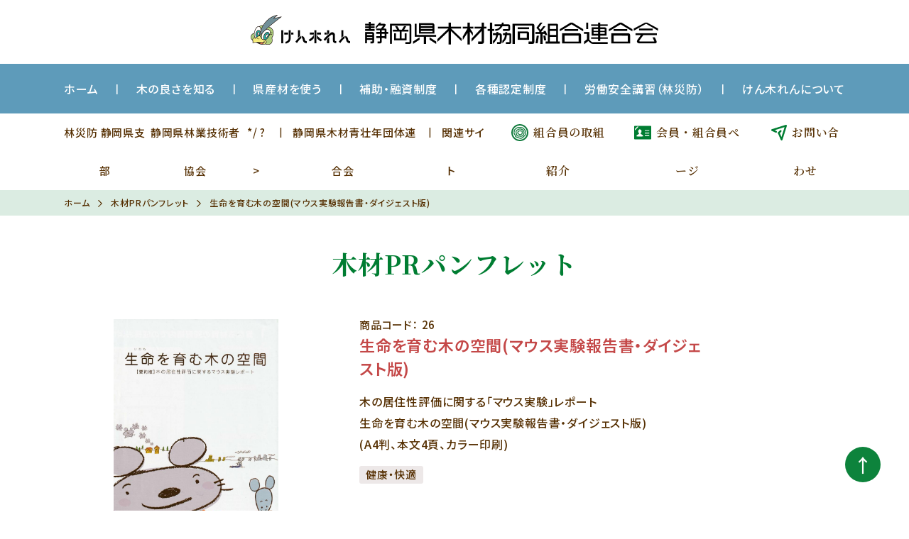

--- FILE ---
content_type: text/html; charset=UTF-8
request_url: https://www.s-mokuren.com/document/products/detail.php?product_id=29
body_size: 5818
content:
<!DOCTYPE html>
<html lang="ja">
<head>
<!-- Google tag (gtag.js) -->
<script async src="https://www.googletagmanager.com/gtag/js?id=G-F16XTGZSDP"></script>
<script>
  window.dataLayer = window.dataLayer || [];
  function gtag(){dataLayer.push(arguments);}
  gtag('js', new Date());
  gtag('config', 'G-F16XTGZSDP');
</script>
<meta charset="UTF-8">
<meta name="keywords" content="木材,静岡,協同組合,木,静岡県,けんもくれん">
<meta name="viewport" content="width=device-width">
<meta name="format-detection" content="telephone=no">
<meta http-equiv="X-UA-Compatible" content="IE=edge">
<meta property="og:title" content="生命を育む木の空間(マウス実験報告書・ダイジェスト版) | 静岡けん木れん">
<meta property="og:type" content="article">
<meta property="og:description" content="「静岡けん木れん」へのご相談・お問い合わせは、こちらのフォームより承っております。">
<meta property="og:site_name" content="静岡けん木れん【静岡県木材協同組合連合会】">
<title>生命を育む木の空間(マウス実験報告書・ダイジェスト版) | 静岡けん木れん【静岡県木材協同組合連合会】</title>
<link rel="icon" href="/include/images/favicon.ico">
<link rel="stylesheet" href="/document/user_data/packages/smokuren/css/ec.pc.css" media="print, screen and (min-width: 641px)">
<link rel="stylesheet" href="/document/user_data/packages/smokuren/css/ec.sp.css" media="screen and (max-width: 640px)">
<link rel="alternate" type="application/rss+xml" title="RSS" href="https://www.s-mokuren.com/document/rss/">
<script src="https://code.jquery.com/jquery-3.3.1.min.js"></script>
<script src="/include/js/jquery.early.js"></script>
</head>
<body class="LC_Page_Products_Detail">
<div id="load"></div>
<div id="wrapper">

<div id="header">
	<h1>
		<a href="/">
			<span class="en"><img alt="静岡けん木れん" src="/include/images/dammy.png" class="lazyload" data-src="/include/images/h_logo.png"></span>
			<span class="ja"><img alt="静岡県木材協同組合連合会" src="/include/images/dammy.png" class="lazyload" data-src="/include/images/h_name.png"></span>
		</a>
	</h1>
	<div id="swicth" class="sp"><span></span><span></span><span></span><i>MENU</i></div>
</div>
<!--/header-->

<div id="navi">
	<div class="container">
		<div class="dl">
			<div class="parent"><a href="/">ホーム</a></div>
		</div>
		<div class="dl">
			<div class="parent">木の良さを知る</div>
			<ul>
				<li><a href="/document/">木材PRパンフレット</a></li>
				<li><a href="/facilities/">やすらぎの木の施設</a></li>
				<li><a href="/goods/">木製PR小物</a></li>
				<li><a href="/prvideo/">木材PR動画</a></li>
				<li><a href="/faq/">木材活用に関する資料</a></li>
			</ul>
		</div>
		<div class="dl">
			<div class="parent">県産材を使う</div>
			<ul>
				<li><a href="/network/">木材供給窓口（地域製材ネットワーク）</a></li>
				<li><a href="/jas/">JAS制度</a></li>
				<li><a href="/swood/">しずおか優良木材～品質確かな県産材～</a></li>
				<li><a href="/facilities/">やすらぎの木の施設</a></li>
				<li><a href="/certify/">静岡県産材証明制度</a></li>
				<li><a href="/lawful/">合法木材供給事業者認定制度</a></li>
			</ul>
		</div>
		<div class="dl">
			<div class="parent"><a href="/loansystem/">補助・融資制度</a></div>
			<ul>
				<li><a href="/loansystem/#loan01">補助事業</a></li>
				<li><a href="/loansystem/#loan02">融資制度</a></li>
			</ul>
		</div>
		<div class="dl">
			<div class="parent"><a href="/system/">各種認定制度</a></div>
			<ul>
				<li><a href="/system/">各種認定制度について</a></li>
				<li><a href="/application/">静岡県木材業者登録制度</a></li>
				<li><a href="/certify/">静岡県産材証明制度</a></li>
				<li><a href="/lawful/">合法木材供給事業者認定制度</a></li>
				<li><a href="/biomass/">木質バイオマス証明事業者認定制度</a></li>
				<li><a href="/tip/">間伐材チップの確認に係る事業者認定制度</a></li>
				<li><a href="/packaging/">輸出こん包材</a></li>
			</ul>
		</div>
		<div class="dl">
			<div class="parent"><a href="/seminar/">労働安全講習（林災防）</a></div>
		</div>
		<div class="dl">
			<div class="parent">けん木れんについて</div>
			<ul>
				<li><a href="/products/">行動指針、事業展開</a></li>
				<li><a href="/staff/">会員名簿</a></li>
				<li><a href="/include/pdf/teikan.pdf" target="_blank">定款</a></li>
				<li><a href="/archives/">創立70周年記念<br>けん木れんアーカイブス</a></li>
				<li><a href="/about/">当サイトについて</a></li>
				<li><a href="/about/#privacy">プライバシーポリシー</a></li>
				<li><a href="/about/#law">特定商取引法について</a></li>
			</ul>
		</div>
	</div>
</div>
<!--/navi-->

<div id="gnavi">
	<div class="container">
		<ul>
			<li><a href="/rinsaibo/">林災防 静岡県支部</a></li>
<?php /*
			<li><a href="/ringikyo/">静岡県林業技術者協会</a></li>
*/ ?>
			<li><a href="/seisounen/">静岡県木材青壮年団体連合会</a></li>
			<li><a href="/links/">関連サイト</a></li>
		</ul>
		<div class="row">
			<div class="interview"><a href="/interview/"><i><img alt="" src="/include/images/dammy.png" class="lazyload" data-src="/include/images/h_gnavi03.svg"></i>組合員の取組紹介</a></div>
			<div class="member"><a href="/member/"><i><img alt="" src="/include/images/dammy.png" class="lazyload" data-src="/include/images/h_gnavi01.svg"></i>会員・組合員ページ</a></div>
			<div class="contact"><a href="/contact/"><i><img alt="" src="/include/images/dammy.png" class="lazyload" data-src="/include/images/h_gnavi02.svg"></i>お問い合わせ</a></div>
		</div>
	</div>
</div>
<!--/gnavi-->



<div id="bread">
	<div class="container">
		<ol itemscope itemtype="https://schema.org/BreadcrumbList">
			<li itemprop="itemListElement" itemscope itemtype="https://schema.org/ListItem"><a href="/" itemprop="item"><span itemprop="name">ホーム</span></a><meta itemprop="position" content="1"></li>
			<li itemprop="itemListElement" itemscope itemtype="https://schema.org/ListItem"><a href="/document/" itemprop="item"><span itemprop="name">木材PRパンフレット</span></a><meta itemprop="position" content="2"></li>
			<li itemprop="itemListElement" itemscope itemtype="https://schema.org/ListItem"><span itemprop="name">生命を育む木の空間(マウス実験報告書・ダイジェスト版)</span><meta itemprop="position" content="2"></li>
		</ol>
	</div>
</div>
<!--/bread-->

<h2 class="h2">木材PRパンフレット</h2>
<div id="main" class="container">



<form name="form1" id="form1" method="post" action="?">
<input type="hidden" name="transactionid" value="db3327d3a9bc72000c68b41c26bc8cac161ac6c3">
<div id="detailarea" class="clearfix">
<div id="detailphotobloc">
	<div class="photo"><a href="/document/upload/save_image/生命を育む木の空間-1.jpg" class="expansion" target="_blank"><img src="/document/upload/save_image/生命を育む木の空間-1.jpg" alt="生命を育む木の空間(マウス実験報告書・ダイジェスト版)" class="picture"></a></div>
	<div class="sample_pdf"><a href="https://www.s-mokuren.com/document/user_data/sample/24seimei.pdf?transactionid=be6ab185cd593269e90dfbbfd73c816a1e2175d6" target="_blank">サンプルを見る</a></div>
</div>
<!--/detailphotobloc-->

<div id="detailrightbloc">

<div class="product_code">
商品コード：
<span id="product_code_default">
26
</span><span id="product_code_dynamic"></span>
</div>

<h3>生命を育む木の空間(マウス実験報告書・ダイジェスト版)</h3>
<div class="main_list_comment">木の居住性評価に関する「マウス実験」レポート<br />
生命を育む木の空間(マウス実験報告書・ダイジェスト版)<br />
(A4判、本文4頁、カラー印刷)</div>
<div class="relative_cat">
<ul>
<li><a href="/document/products/list.php?category_id=1">健康・快適</a></li>
</ul>
</div>


</div>
<!--/detailrightbloc-->

</div>
<!--/detailarea-->

<div class="sub_area">
<h4 class="h3">冊子の概要</h4>
<div class="sub_comment">シリーズ「木と豊かな暮らしを考える」PRパンフレット第24弾は「居住性篇」です。<br />
静岡大学農学部に研究を委託し、「木の優良性」を2年掛かり で実証した「マウス実験」。<br />
関連業界のご要望にお応えし、「実験報告書*」をわかりやすく 整理した「ダイジェスト版」を作成しました。<br />
成長試験・繁殖試験・嗜好性試験における、マウスの成長の 変化は・・・?　彼らが取った意外な行動とは・・・?</div>
</div>
<div class="sub_area">
<h4 class="h3">成長&amp;繁殖試験</h4>
<div class="sub_comment">木と金属とコンクリート、3種類の飼育箱。<br />
マウスの成長にはどんな材質が適しているのか?<br />
生存率、体重増加率、開眼日、臓器重量の驚くべき格差とは・・・。</div>
</div>
<div class="sub_area">
<h4 class="h3">嗜好性試験</h4>
<div class="sub_comment">スギ、ヒノキ、合板、コンクリート、クッションフロアー、アルミニウムなど、コンクリート飼育箱に異なる材質の床材を施し、マウスたちの嗜好性を検証。<br />
さて、マウスのお好みは・・・?<br />
*データ:マウス実験報告書「生命(いのち)を育む～マウスの飼育成績および嗜好性による<br />
　　　　　　各種材質の居住性の生物学的評価」1988静岡県木材協同組合連合会</div>
</div>

<div class="main_comment">
<dl>
	<dt>斡旋価格</dt>
	<dd>1部　県木連会員55円(税込)　右記以外一般110円(税込)<br>※最低購入部数は、100部からになります。</dd>
</dl>
<dl>
	<dt>お問い合わせ</dt>
	<dd>〒420-8601　静岡市葵区追手町9番6号 静岡県庁西館9階<br>静岡県木材協同組合連合会・広報スタッフ<br>Tel:054-252-3168 Fax:054-251-3483</dd>
</dl>
</div>
<!--/main_comment-->

<input type="hidden" name="mode" value="cart">
<input type="hidden" name="product_id" value="29">
<input type="hidden" name="product_class_id" value="114" id="product_class_id">
<input type="hidden" name="favorite_product_id" value="">


<!--▼買い物カゴ-->
<div class="cart_area">
<div class="cartin">

<dl class="sale_price">
<dt>価格：</dt>
<dd><span class="price">
<span id="price02_default">55～110</span><span id="price02_dynamic"></span>
</span>円（税込）</dd>
</dl>
<dl class="classcategory">
<dt>購入者：</dt>
<dd>
<select name="classcategory_id1" style="">
<option value="__unselected">選択してください</option>
<option value="8">県木連会員・組合員</option>
<option value="7">上記以外一般</option>

</select>
</dd>
</dl>
<!--▲規格1-->

<!--★数量★-->
<dl class="quantity">
	<dt>数量：</dt>
	<dd>
		<input type="tel" name="quantity" value="1" style="">
	</dd>
</dl>

</div>
<!--/cartin-->

<div class="cartin_btn">
	<div id="cartbtn_default"><a href="javascript:void(document.form1.submit())">カゴに入れる</a></div>
</div>
<div class="attention" id="cartbtn_dynamic"></div>
</div>
<!--▲買い物カゴ-->

</form>



<script>
function fnSetClassCategories(form, classcat_id2_selected) {
	var $form = $(form);
	var product_id = $form.find('input[name=product_id]').val();
	var $sele1 = $form.find('select[name=classcategory_id1]');
	var $sele2 = $form.find('select[name=classcategory_id2]');
	eccube.setClassCategories($form, product_id, $sele1, $sele2, classcat_id2_selected);
}
</script>


</div>
<!--/main-->

<div id="banner">
	<ul class="container">
		<li><a href="/document/"><img alt="木材PRパンフレット" src="/include/images/dammy.png" class="lazyload" data-src="/include/images/f_banner01.png"></a></li>
		<li><a href="/facilities/"><img alt="やすらぎの木の施設(事例集)" src="/include/images/dammy.png" class="lazyload" data-src="/include/images/f_banner02.png"></a></li>
		<li><a href="/network/"><img alt="地域製材ネットワーク(木材供給窓口)" src="/include/images/dammy.png" class="lazyload" data-src="/include/images/f_banner03.png"></a></li>
	</ul>
</div>
<!--/banner-->

<div id="sitemap">
	<div class="container">
		<div class="flex">
			<div class="section w235">
				<h2>木の良さを知る</h2>
				<ul>
					<li><a href="/document/">木材PRパンフレット</a></li>
					<li><a href="/facilities/">やすらぎの木の施設</a></li>
					<li><a href="/goods/">木製PR小物</a></li>
					<li><a href="/prvideo/">木材PR動画</a></li>
					<li><a href="/faq/">木材活用に関する資料</a></li>
				</ul>
				<h2>県産材を使う</h2>
				<ul>
					<li><a href="/network/">木材供給窓口（地域製材ネットワーク）</a></li>
					<li><a href="/jas/">JAS制度</a></li>
					<li><a href="/swood/">しずおか優良木材～品質確かな県産材～</a></li>
					<li><a href="/facilities/">やすらぎの木の施設</a></li>
					<li><a href="/certify/">静岡県産材証明制度</a></li>
					<li><a href="/lawful/">合法木材供給事業者認定制度</a></li>
				</ul>
				<h2>補助・融資制度</h2>
				<ul>
					<li><a href="/loansystem/#loan01">補助事業</a></li>
					<li><a href="/loansystem/#loan02">融資制度</a></li>
				</ul>
			</div>
			<div class="section w295">
				<h2>各種認定制度</h2>
				<ul>
					<li><a href="/system/">各種認定制度について</a></li>
					<li><a href="/application/">静岡県木材業者登録制度</a></li>
					<li><a href="/certify/">静岡県産材証明制度</a></li>
					<li><a href="/lawful/">合法木材供給事業者認定制度</a></li>
					<li><a href="/biomass/">木質バイオマス証明事業者認定制度</a></li>
					<li><a href="/tip/">間伐材チップの確認に係る事業者認定制度</a></li>
					<li><a href="/packaging/">輸出こん包材</a></li>
				</ul>
				<h2>けん木れんについて</h2>
				<ul>
					<li><a href="/products/">行動指針、事業展開</a></li>
					<li><a href="/staff/">会員名簿</a></li>
					<li><a href="/include/pdf/teikan.pdf" target="_blank">定款</a></li>
					<li><a href="/archives/">創立70周年記念けん木れんアーカイブス</a></li>
					<li><a href="/about/">当サイトについて</a></li>
					<li><a href="/about/#privacy">プライバシーポリシー</a></li>
					<li><a href="/about/#law">特定商取引法について</a></li>
				</ul>
				<h2>林災防 静岡県支部</h2>
				<ul>
					<li><a href="/rinsaibo/">団体概要、活動</a></li>
					<li><a href="/seminar/">労働安全講習</a></li>
				</ul>
			</div>
			<div class="section w335">
				<h2>関連サイト</h2>
				<ul>
					<li><a href="/links/#links01">木材関連団体</a></li>
					<li><a href="/links/#links02">林災防関連団体</a></li>
					<li><a href="/links/#links03">官公庁 </a></li>
					<li><a href="/links/#links04">木材情報</a></li>
					<li><a href="/links/#links05">住宅情報</a></li>
					<li><a href="/links/#links06">中小企業関連情報</a></li>
				</ul>
				<h2>静岡県木材青壮年団体連合会</h2>
				<ul>
					<li><a href="/seisounen/">団体概要、活動</a></li>
					<li><a href="/seisounen/application/">木工工作コンクール案内、応募フォーム</a></li>
				</ul>
				<div class="topics"><a href="/topics/"><i><img alt="" src="/include/images/dammy.png" class="lazyload" data-src="/include/images/f_topics01.svg"></i>お知らせ一覧</a></div>
				<div class="topics interview"><a href="/interview/"><i><img alt="" src="/include/images/dammy.png" class="lazyload" data-src="/include/images/h_gnavi03.svg"></i>組合員の取組紹介</a></div>
				<div class="topics"><a href="/member/"><i><img alt="" src="/include/images/dammy.png" class="lazyload" data-src="/include/images/f_topics02.svg"></i>会員・組合員ページ</a></div>
				<div class="topics sp"><a href="/contact/"><i><img alt="" src="/include/images/dammy.png" class="lazyload" data-src="/include/images/h_gnavi02.svg"></i>お問い合わせフォーム</a></div>
			</div>
		</div>
	</div>
</div>
<!--/sitemap-->

</div>
<!--/wrapper-->

<div id="pagetop">↑</div>

<div id="footer">
	<div class="flex">
		<div class="name">静岡県木材協同組合連合会</div>
		<div class="address">〒420-8601　静岡市葵区追手町9-6 県庁西館9階</div>
		<div class="phone"><a href="tel:054-252-3168" class="tel">TEL:054-252-3168</a>　FAX:054-251-3483</div>
	</div>
	<address>Copyright &copy; 静岡県木材協同組合連合会 All Rights Reserved.</address>
</div>
<!--/footer-->

<script src="/include/js/jquery.common.js"></script>
<link rel="preconnect" href="https://fonts.googleapis.com">
<link rel="preconnect" href="https://fonts.gstatic.com" crossorigin>
<link rel="stylesheet" href="https://fonts.googleapis.com/css2?family=Noto+Sans+JP:wght@400;500;600;700&family=Noto+Serif+JP:wght@600;700&display=swap">
<?php echo $js; ?>

</body>
</html>
<link rel="preconnect" href="https://fonts.googleapis.com">
<link rel="preconnect" href="https://fonts.gstatic.com" crossorigin>
<link rel="stylesheet" href="https://fonts.googleapis.com/css2?family=Noto+Sans+JP:wght@400;500;600&family=Noto+Serif+JP:wght@600;700&display=swap">
<script src="/include/js/jquery.common.js"></script>
<script src="/document/js/eccube.js"></script>
<script>
eccube.classCategories = {"__unselected":{"__unselected":{"name":"\u9078\u629e\u3057\u3066\u304f\u3060\u3055\u3044","product_class_id":"114","product_type":"1"}},"8":{"#":{"classcategory_id2":"","name":"\u9078\u629e\u3057\u3066\u304f\u3060\u3055\u3044"},"#0":{"classcategory_id2":"0","name":"","stock_find":true,"price01":"","price02":"55","point":"0","product_code":"26","product_class_id":"114","product_type":"1"}},"7":{"#":{"classcategory_id2":"","name":"\u9078\u629e\u3057\u3066\u304f\u3060\u3055\u3044"},"#0":{"classcategory_id2":"0","name":"","stock_find":true,"price01":"","price02":"110","point":"0","product_code":"26","product_class_id":"115","product_type":"1"}}};function lnOnLoad()
        {fnSetClassCategories(document.form1, ""); }
$(function(){
lnOnLoad();
});
</script>

</body>
</html>

--- FILE ---
content_type: text/css
request_url: https://www.s-mokuren.com/document/user_data/packages/smokuren/css/ec.pc.css
body_size: 3683
content:
@charset "UTF-8";
@import "/include/css/common.pc.css";

/* ---------------------------------------------------------
	CSS Document common
--------------------------------------------------------- */

#main {
	width: 960px;
	text-align: left;
}

.h2 {
	margin-bottom: 60px;
	text-align: center;
	font-family: "Noto Serif JP", serif;
	font-weight: 700;
	font-size: 36px;
	line-height: 1;
	color: #007d32;
}

.h3 {
	margin-bottom: 20px;
	padding: 0.6em 1em;
	background: #dbece2;
	font-weight: 500;
	font-size: 20px;
	line-height: 1.4;
}

.message {
	margin-bottom: 20px;
}

.alignC {
	text-align: center;
}

.alignR {
	text-align: right;
}

.btn_area ul {
	display: flex;
	justify-content: center;
	margin-top: 50px;
}

.btn_area li:nth-of-type(2) {
	margin-left: 50px;
}

.btn_area a,
.btn_area input {
	display: inline-block;
	vertical-align: top;
	width: 200px;
	height: 60px;
	border-radius: 5px;
	background: #007d32;
	text-align: center;
	text-decoration: none;
	font-weight: 600;
	font-size: 18px;
	letter-spacing: 0.05em;
	line-height: 60px;
	color: #fff;
	cursor: pointer;
	transition: .4s;
}

.btn_area .back input,
.btn_area .back a {
	background: #999;
}

.btn_area input:hover {
	opacity: 0.6;
}

/* ---------------------------------------------------------
	CSS Document category_area
--------------------------------------------------------- */

#category_area {
	margin-bottom: 60px;
}

#category_area ul {
	display: flex;
	justify-content: space-between;
	flex-wrap: wrap;
	margin-top: 30px;
}

#category_area li {
	width: 22%;
	margin-bottom: 4%;
}

/* ---------------------------------------------------------
	CSS Document recommend_area
--------------------------------------------------------- */

#recommend_area .more {
	text-align: center;
}

#recommend_area .more a {
	display: inline-block;
	vertical-align: top;
	width: 10em;
	height: 42px;
	border-radius: 5px;
	background: #007d32;
	text-decoration: none;
	line-height: 40px;
	color: #fff;
}

/* ---------------------------------------------------------
	CSS Document list
--------------------------------------------------------- */

.pagecond_area {
	margin-bottom: 10px;
	padding: 10px 15px;
	background: #f4f4f4;
	font-size: 15px;
}

.page_total {
	display: flex;
	justify-content: space-between;
	margin-bottom: 30px;
}

.page_total span {
	font-weight: 600;
	font-size: 18px;
	color: #c44848;
}

.page_total ul {
	display: flex;
	justify-content: flex-end;
}

.page_total li {
	margin-left: 1em;
}

.list_area {
	display: flex;
	flex-wrap: wrap;
	margin-bottom: 30px;
}

.list_area .row {
	width: 280px;
	margin-right: 60px;
	margin-bottom: 60px;
	font-size: 14px;
	position: relative;
	z-index: 0;
}

.list_area .row:nth-of-type(3n) {
	margin-right: 0;
}

.list_area .row.find:hover {
	opacity: 0.6;
}

.list_area ul {
	display: flex;
	position: absolute;
	top: 0;
	left: 0;
	z-index: 1;
}

.list_area li {
	height: 18px;
	margin-right: 5px;
	padding: 0 0.5em;
	background: #c44848;
	font-size: 12px;
	line-height: 18px;
	color: #fff;
}

.list_area .delete {
	width: 30px;
	height: 30px;
	border-radius: 100%;
	background: #007d32;
	text-align: center;
	text-decoration: none;
	font-size: 0;
	position: absolute;
	top: -5px;
	left: -5px;
	z-index: 1;
}

.list_area .delete:before {
	content: '';
	width: 14px;
	height: 2px;
	background: #fff;
	transform: rotate(45deg);
	position: absolute;
	top: 14px;
	left: 8px;
}

.list_area .delete:after {
	content: '';
	width: 2px;
	height: 14px;
	background: #fff;
	transform: rotate(45deg);
	position: absolute;
	top: 8px;
	left: 14px;
}

.list_area a {
	display: block;
	text-decoration: none;
	color: #563003;
}

.list_area figure {
	height: 396px;
	overflow: hidden;
	margin-bottom: 10px;
	background: #ddd;
}

.list_area figure img {
	transform: translateX(-50%);
	position: relative;
	left: 50%;
}

.list_area .name {
	display: block;
	margin-bottom: 10px;
	font-size: 16px;
	line-height: 1.5;
	opacity: 1;
}

.list_area .name a,
.list_area .name {
	text-decoration: underline;
	color: #156d9a;
}

.list_area .price {
	line-height: 1.5;
}

.list_area .soldout {
	margin-top: 0.5em;
	background: #dbece2;
	text-align: center;
}

.navi {
	text-align: center;
	line-height: 34px;
}

.navi a {
	display: inline-block;
	vertical-align: top;
	height: 36px;
	margin: 0 0.6em;
	font-weight: 500;
}

.navi strong {
	display: inline-block;
	vertical-align: top;
	width: 36px;
	height: 36px;
	margin: 0 0.6em;
	background: #ede8e8;
	font-weight: 500;
}

/* ---------------------------------------------------------
	CSS Document detail
--------------------------------------------------------- */

#detailarea {
	display: flex;
	justify-content: space-between;
	margin-bottom: 60px;
}

#detailphotobloc {
	width: 232px;
}

#detailphotobloc .photo {
	margin-bottom: 20px;
}

#detailphotobloc .sample_pdf {
	text-align: center;
	line-height: 20px;
}

#detailphotobloc .sample_pdf a:before {
	display: inline-block;
	vertical-align: top;
	content: '';
	width: 20px;
	height: 22px;
	margin: 0 0.4em 0 -0.5em;
	background: url(/include/images/btn_sample.svg) no-repeat left / 100% auto;
}

#detailrightbloc {
	width: 500px;
}

#detailrightbloc .product_code {
	margin-bottom: 5px;
	font-size: 15px;
	line-height: 1;
}

#detailrightbloc h3 {
	margin-bottom: 15px;
	font-weight: 600;
	font-size: 22px;
	line-height: 1.5;
	color: #c44848;
}

#detailrightbloc .main_list_comment {
	margin-bottom: 10px;
}

#detailrightbloc .relative_cat ul {
	display: flex;
	flex-wrap: wrap;
	margin-bottom: 20px;
	font-size: 0;
}

#detailrightbloc .relative_cat li {
	margin: 6px 6px 0 0;
}

#detailrightbloc .relative_cat li a {
	display: inline-block;
	vertical-align: top;
	height: 25px;
	padding: 0 0.6em;
	border-radius: 3px;
	background: #ede8e8;
	text-decoration: none;
	font-size: 15px;
	line-height: 24px;
	color: #563003;
}

#detailrightbloc .normal_price {
	display: flex;
	align-items: center;
	font-size: 14px;
	line-height: 24px;
}

#detailrightbloc .normal_price dd {
	margin-left: 0.5em;
	position: relative;
}

#detailrightbloc .normal_price dd:after {
	content: '';
	width: 100%;
	height: 1px;
	background: #563003;
	position: absolute;
	top: 50%;
	left: 0;
}

#detailrightbloc .normal_price .price {
	font-size: 16px;
}

.favorite_btn a {
	display: inline-block;
	vertical-align: top;
	width: 200px;
	height: 40px;
	border-radius: 5px;
	border: solid 1px #007d32;
	background: #007d32;
	text-decoration: none;
	text-align: center;
	font-size: 15px;
	letter-spacing: 0.1em;
	line-height: 38px;
	color: #fff;
}

.favorite_btn a.disabled {
	border: solid 1px #ccc;
	background: #f4f4f4;
	color: #563003;
}

.sub_comment {
	margin-bottom: 60px;
}

.main_comment {
	display: table;
	width: 100%;
	margin-bottom: 30px;
}

.main_comment dl {
	display: table-row;
}

.main_comment dt {
	display: table-cell;
	vertical-align: middle;
	width: 25%;
	padding: 1em;
	border: solid 1px #ccc;
	background: #f4f4f4;
	font-weight: 500;
}

.main_comment dd {
	display: table-cell;
	vertical-align: middle;
	padding: 1em;
	border: solid 1px #ccc;
}

.cart_area {
	display: flex;
	justify-content: center;
	align-items: center;
	padding: 40px 0;
	background: rgba(237, 232, 232, 0.4);
}

.cart_area .cartin {
	display: table;
}

.cart_area .cartin dl {
	display: table-row;
}

.cart_area .cartin dt {
	display: table-cell;
	padding: 0.2em 0.6em 0.2em 0;
}

.cart_area .cartin dd {
	display: table-cell;
	padding: 0.3em 0;
}

.sale_price dd {
	font-size: 15px;
	line-height: 24px;
	color: #c44848;
}

.sale_price .price {
	font-size: 18px;
}

.classcategory dd {
	font-size: 14px;
	color: #c44848;
}

.classcategory select {
	height: 40px;
	padding: 0 0.5em;
	border-radius: 5px;
	border: solid 1px #aaa;
	background: #fff;
	font-size: 16px;
}

.classcategory_err {
	margin-bottom: 50px;
	background: #ffe8e8;
	text-align: center;
	color: #c44848;
}

.quantity input {
	width: 7em;
	height: 40px;
	padding: 0 0.5em;
	border-radius: 5px;
	border: solid 1px #aaa;
	background: #fff;
	text-align: center;
	font-size: 18px;
}

.cartin_btn {
	margin-left: 50px;
}

.cartin_btn a {
	display: inline-block;
	vertical-align: top;
	width: 300px;
	height: 70px;
	border-radius: 5px;
	background: #007d32;
	text-decoration: none;
	text-align: center;
	font-size: 17px;
	letter-spacing: 0.1em;
	line-height: 70px;
	color: #fff;
}

.cartin_btn a:before {
	display: inline-block;
	vertical-align: top;
	content: '';
	width: 22px;
	height: 70px;
	margin: 0 10px 0 -10px;
	background: url(/include/images/btn_cart.svg) no-repeat left / 100% auto;
}

/* ---------------------------------------------------------
	CSS Document item_area
--------------------------------------------------------- */

.item_area table {
	margin: 0 auto 20px;
	border-top: 1px solid #ccc;
	border-left: 1px solid #ccc;
	width: 100%;
	border-collapse: collapse;
	text-align: left;
}

.item_area th {
	padding: 8px;
	border-right: 1px solid #ccc;
	border-bottom: 1px solid #ccc;
	background-color: #eff0f2;
	font-weight: 500;
	white-space: nowrap;
}

.item_area td {
	padding: 8px;
	border-right: 1px solid #ccc;
	border-bottom: 1px solid #ccc;
}

/* ---------------------------------------------------------
	CSS Document undercolumn_cart
--------------------------------------------------------- */

#undercolumn_cart .item_area .col10 {
	width: 10%;
}

#undercolumn_cart .item_area .col15 {
	width: 13%;
}

#undercolumn_cart .item_area .col20 {
	width: 18%;
}

#undercolumn_cart .item_area .col35 {
	width: 31%;
}

#undercolumn_cart .item_area .tanka {
	width: 6.5em;
	white-space: nowrap;
}

#undercolumn_cart .item_area .product_class {
	margin-top: 5px;
	font-size: 14px;
	line-height: 1.5;
}

#undercolumn_cart #quantity_level {
	display: flex;
	justify-content: center;
}

#undercolumn_cart #quantity_level li:nth-of-type(2) {
	padding-left: 6px;
}

#undercolumn_cart .total_area {
	margin-bottom: 40px;
}

#undercolumn_cart .total_area th {
	width: 82%;
	text-align: right;
}

#undercolumn_cart .total_area td {
	text-align: right;
	white-space: nowrap;
}

#undercolumn_cart .total_area .price {
	font-weight: 700;
	font-size: 20px;
}

#undercolumn_cart .next_area {
	margin-top: 80px;
}

#undercolumn_cart .pay_area {
	margin-bottom: 60px;
}

#undercolumn_cart .add_btn {
	margin-bottom: 15px;
}

#undercolumn_cart .add_btn input {
	width: 220px;
	height: 40px;
	border-radius: 5px;
	border: solid 1px #007d32;
	background: #007d32;
	text-decoration: none;
	text-align: center;
	font-size: 15px;
	line-height: 38px;
	color: #fff;
	cursor: pointer;
	transition: .4s;
}

#undercolumn_cart .add_btn input:hover {
	opacity: 0.6;
}

/* ---------------------------------------------------------
	CSS Document login
--------------------------------------------------------- */

#login.nonmember p {
	margin-bottom: 30px;
}

#login .h3 {
	text-align: left;
}

#login .btn_area ul {
	margin-top: 30px;
}

#login .login_area {
	width: 500px;
	margin: 40px auto 0;
}

#login .inputbox {
	margin-bottom: 10px;
}

#login .inputbox input {
	width: 100%;
	height: 50px;
	padding: 0 1em;
	border-radius: 5px;
	border: solid 1px #aaa;
	background: #f4f4f4;
}

#login .kiyaku_area {
	margin-top: 15px;
	text-align: center;
	font-size: 14px;
}

#login .btn_area {
	margin-bottom: 10px;
}

#login .submit {
	margin: 10px 0 40px;
	text-align: center;
}

#login .submit input {
	width: 160px;
	height: 40px;
	border-radius: 5px;
	background: #007d32;
	text-align: center;
	text-decoration: none;
	font-weight: 600;
	font-size: 16px;
	letter-spacing: 0.05em;
	line-height: 40px;
	color: #fff;
	cursor: pointer;
	transition: .4s;
}

/* ---------------------------------------------------------
	CSS Document progress
--------------------------------------------------------- */

.progress {
	display: flex;
	justify-content: center;
	margin: 0 auto 40px;
	text-align: center;
}

.progress ul {
	display: flex;
	justify-content: space-between;
	position: relative;
	z-index: 0;
}

.progress ul:after {
	content: '';
	width: 80%;
	height: 1px;
	background: #999;
	transform: translateX(-50%);
	position: absolute;
	top: 20px;
	left: 50%;
	z-index: -1;
}

.progress li {
	width: 120px;
	text-align: center;
	font-size: 14px;
	color: #999;
	position: relative;
	z-index: 0;
}

.progress .ec-progress__number {
	display: block;
	width: 40px;
	height: 40px;
	margin: 0 auto 5px;
	border-radius: 100%;
	background: #999;
	font-family: 'Roboto', sans-serif;
	font-weight: 500;
	font-size: 16px;
	line-height: 40px;
	color: #fff;
}

.progress .is-complete .ec-progress__number {
	background: #007d32;
}

.progress .ec-progress__label {
	display: block;
}

.progress .is-complete .ec-progress__label {
	color: #007d32;
}

/* ---------------------------------------------------------
	CSS Document undercolumn_deliv
--------------------------------------------------------- */

#undercolumn_deliv .address_area {
	margin-bottom: 30px;
}

#undercolumn_deliv .add_btn {
	margin-top: 10px;
}

#undercolumn_deliv .add_btn a {
	display: inline-block;
	vertical-align: top;
	width: 220px;
	height: 40px;
	border-radius: 5px;
	border: solid 1px #007d32;
	background: #007d32;
	text-decoration: none;
	text-align: center;
	font-size: 15px;
	line-height: 38px;
	color: #fff;
}

#undercolumn_deliv .item_area td {
	line-height: 1.6;
}

#undercolumn_deliv .btn_area .send input {
	width: 240px;
	letter-spacing: 0;
}

/* ---------------------------------------------------------
	CSS Document undercolumn_payment
--------------------------------------------------------- */

#undercolumn_payment .pay_area {
	margin-bottom: 60px;
}

#undercolumn_payment .select {
	margin-bottom: 15px;
}

#undercolumn_payment select {
	width: 200px;
	height: 50px;
	padding: 0 0.8em;
	border-radius: 5px;
	border: solid 1px #aaa;
	background: #f4f4f4;
}

#undercolumn_payment textarea {
	width: 100%;
	padding: 1em;
	border-radius: 5px;
	border: solid 1px #ccc;
	background: #f4f4f4;
}

.shop_information {
	width: 50%;
	margin-top: 30px;
	padding: 1.5em;
	border: solid 1px #aaa;
	background: #f4f4f4;
	font-size: 14.5px;
	line-height: 1.6;
}

/* ---------------------------------------------------------
	CSS Document undercolumn_change
--------------------------------------------------------- */

#undercolumn_change .attention,
#undercolumn_change em {
	color: #c44848;
}

#undercolumn_change .table {
	display: table;
	width: 100%;
	margin-bottom: 50px;
	border-top: solid 1px #cfbeaa;
}

#undercolumn_change dl {
	display: table-row;
	border-bottom: solid 1px #cfbeaa;
}

#undercolumn_change dt {
	display: table-cell;
	vertical-align: middle;
	width: 25%;
	padding: 1em 0;
	font-weight: 500;
}

#undercolumn_change dt em {
	margin-left: 0.3em;
	padding: 0 0.3em;
	border-radius: 5px;
	background: #c44848;
	font-size: 12px;
	color: #fff;
}

#undercolumn_change dd {
	display: table-cell;
	vertical-align: middle;
	padding: 1em 0;
}

#undercolumn_change dd p {
	margin-top: 10px;
}

#undercolumn_change dd label {
	display: inline-block;
	vertical-align: top;
	margin-right: 2em;
	line-height: 50px;
}

#undercolumn_change input[type='tel'],
#undercolumn_change input[type='password'],
#undercolumn_change input[type='email'],
#undercolumn_change input[type='text'],
#undercolumn_change select {
	height: 50px;
	padding: 0 0.8em;
	border-radius: 5px;
	border: solid 1px #ccc;
	background: #f4f4f4;
}

#undercolumn_change input[type='email']:nth-of-type(2) {
	margin-top: 10px;
}

#undercolumn_change input[type='radio'] {
	vertical-align: -0.2em;
	width: 20px;
	height: 20px;
	margin-right: 0.3em;
}

#undercolumn_change select {
	padding: 0 0 0 0.5em;
}

#undercolumn_change .err {
	box-shadow: 0 0 3px 0 #f00 !important;
}

#undercolumn_change .box60 {
	width: 20%;
	margin-right: 0.5em;
}

#undercolumn_change .box120 {
	width: 42%;
}

#undercolumn_change .box300 {
	width: 100%;
}

#undercolumn_change .w100 {
	width: 100%;
}

#undercolumn_change .sep {
	display: inline-block;
	vertical-align: top;
	width: 3em;
	line-height: 50px;
}

#undercolumn_change .zipimg a {
	display: inline-block;
	vertical-align: middle;
	width: 120px;
	height: 34px;
	margin-left: 1em;
	border-radius: 5px;
	border: solid 1px #007d32;
	background: #007d32;
	text-decoration: none;
	text-align: center;
	font-size: 14px;
	line-height: 32px;
	color: #fff;
}

/* ---------------------------------------------------------
	CSS Document order
--------------------------------------------------------- */

#order .attention {
	color: #c44848;
}

#order .dt {
	display: flex;
	justify-content: space-between;
	border-top: solid 1px #ccc;
	border-bottom: solid 1px #ccc;
	border-left: solid 1px #ccc;
	background: #f4f4f4;
	text-align: center;
}

#order .dt li {
	width: 16.66666666666667%;
	padding: 0.5em 0;
	border-right: solid 1px #cfbeaa;
}

#order .table {
	display: table;
	border-bottom: solid 1px #ccc;
	border-left: solid 1px #ccc;
	text-align: center;
	line-height: 1.5;
}

#order dl {
	display: table-cell;
	vertical-align: middle;
	width: 16.66666666666667%;
	height: 70px;
	border-right: solid 1px #cfbeaa;
}

#order dt {
	display: none;
}


--- FILE ---
content_type: text/css
request_url: https://www.s-mokuren.com/include/css/common.pc.css
body_size: 2577
content:
@charset "UTF-8";

/* ---------------------------------------------------------
	CSS Document load
--------------------------------------------------------- */

#load {
	width: 100%;
	height: 100vh;
	background: #fff;
	position: fixed;
	top: 0;
	left: 0;
	z-index: 9999;
}

.wf-active #load {
	display: none;
}

/* ---------------------------------------------------------
	CSS Document Common
--------------------------------------------------------- */

html, body {
	min-width: 1200px;
	margin: 0;
	padding: 0;
	background: #fff;
	-webkit-text-size-adjust: none;
	-ms-text-size-adjust: none;
	text-align: center;
	font-family: 'Noto Sans JP', sans-serif;
	font-weight: 500;
	font-size: 16px;
	-webkit-font-feature-settings: "palt";
	letter-spacing: 0.05em;
	line-height: 1.9;
	word-break: normal;
	word-wrap: break-word;
	color: #563003;
}

h1, h2, h3, h4, h5, h6, div, p, ul, ol, li, dl, dt, dd, a, span, address, i, img, figure, figcaption, table {
	outline: none;
	margin: 0;
	padding: 0;
	box-sizing: border-box;
	-webkit-box-sizing: border-box;
	border-collapse: collapse;
	list-style: none;
}

table {
	border-collapse: collapse;
}

input, textarea, select, button {
	outline: 0;
	margin: 0;
	padding: 0;
	border-radius: 0;
	border: 0;
	box-shadow: none;
	box-sizing: border-box;
	-webkit-box-sizing: border-box;
	font-family: 'Noto Sans JP', sans-serif;
	font-weight: 500;
	font-size: 16px;
	color: #563003;
}

::-webkit-input-placeholder {
	color: #ccc;
}

::-moz-placeholder {
	opacity: 1;
	color: #ccc;
}

:-ms-input-placeholder {
	color: #ccc;
}

select::-ms-expand {
	display: none;
}

address, em, i {
	font-style: normal;
}

img {
	vertical-align: top;
	max-width: 100%;
	height: auto;
	border: 0;
}

a {
	color: #156d9a;
	transition: .4s;
}

a:hover {
	opacity: 0.6;
}

.clearfix:after {
	content: "";
	display: block;
	clear: both;
	height: 1px;
	overflow: hidden;
}

.tel {
	text-decoration: none;
	color: #563003;
}

.tel:hover {
	opacity: 1;
}

/* ---------------------------------------------------------
	CSS Document layout
--------------------------------------------------------- */

#wrapper {
	overflow: hidden;
}

.container {
	width: 1100px;
	margin: 0 auto;
}

.sp {
	display: none;
}

.clearfix:after {
	content: '';
	display: block;
	clear: both;
	height: 1px;
	overflow: hidden;
}

.find {
	cursor: pointer;
	transition: .4s;
}

.lazyloaded {
	opacity: 0;
	animation: lazyload .9s 0s forwards ease;
}

@keyframes lazyload {
	0% {
		opacity: 0;
	}
	100% {
		opacity: 1;
	}
}

/* ---------------------------------------------------------
	CSS Document header
--------------------------------------------------------- */

#header {
	height: 90px;
}

#header h1 {
	display: flex;
	justify-content: center;
	align-items: center;
	height: 84px;
	font-size: 0;
}

#header h1 a {
	display: inline-block;
	vertical-align: top;
	text-decoration: none;
}

#header .en img {
	height: 42px;
}

#header .ja {
	display: inline-block;
	vertical-align: top;
	margin-left: 20px;
	padding-top: 10px;
}

#header .ja img {
	height: 32px;
}

/* ---------------------------------------------------------
	CSS Document navi
--------------------------------------------------------- */

#navi {
	height: 70px;
	background: #5e9bba;
	color: #fff;
}

#navi .container {
	display: flex;
	justify-content: space-between;
}

#navi .dl {
	position: relative;
}

#navi .dl:not(:first-child):before {
	content: '|';
	font-size: 13px;
	transform: translateY(-50%);
	position: absolute;
	top: 50%;
	left: -2.2em;
}

#navi .parent {
	line-height: 70px;
	cursor: pointer;
	transition: .4s;
}

#navi .parent a {
	display: block;
	text-decoration: none;
	color: #fff;
	opacity: 1;
}

#navi .dl:hover .parent {
	opacity: 0.6;
}

#navi ul {
	display: none;
	min-width: 180px;
	padding: 15px 20px;
	border-radius: 5px;
	background: #fff;
	box-shadow: 0 0 5px rgba(0, 0, 0, 0.4);
	text-align: left;
	line-height: 1.5;
	white-space: nowrap;
	color: #563003;
	transform: translateX(-50%);
	position: absolute;
	top: 60px;
	left: 50%;
	z-index: 9;
	opacity: 0;
}

@keyframes fadeIn {
	0% {
		display: none;
		opacity: 0;
	}
	100% {
		display: block;
		opacity: 1;
	}
}

#navi .dl:hover ul {
	display: block;
	opacity: 1;
	animation: fadeIn 0.3s ease-in 0s forwards;
}

#navi li {
	margin: 0.6em 0;
	padding-left: 1em;
	position: relative;
}

#navi li:before {
	content: '・';
	position: absolute;
	top: 0.05em;
	left: 0;
}

#navi ul a {
	text-decoration: none;
	color: #563003;
}

#navi ul a:hover {
	text-decoration: underline;
}

/* ---------------------------------------------------------
	CSS Document gnavi
--------------------------------------------------------- */

#gnavi .container {
	display: flex;
	justify-content: space-between;
	line-height: 54px;
}

#gnavi ul {
	display: flex;
	font-size: 15px;
}

#gnavi li:not(:first-child):before {
	display: inline-block;
	vertical-align: top;
	content: '|';
	margin: 0 1.2em;
	font-size: 12px;
	line-height: 52px;
}

#gnavi a {
	text-decoration: none;
	color: #563003;
}

#gnavi li a:hover {
	text-decoration: underline;
}

#gnavi .row {
	display: flex;
}

#gnavi .row div {
	margin-left: 2em;
	font-family: "Noto Serif JP", serif;
	font-weight: 600;
}

#gnavi .row i {
	display: inline-block;
	vertical-align: top;
	margin-right: 7px;
	font-size: 0;
	line-height: 54px;
}

#gnavi .row img {
	vertical-align: middle;
	height: 24px;
}

#gnavi .row .contact img {
	height: 22px;
}

/* ---------------------------------------------------------
	CSS Document bread
--------------------------------------------------------- */

#bread {
	height: 36px;
	margin-bottom: 50px;
	background: #dbece2;
}

#bread ol {
	display: flex;
	text-align: left;
	font-size: 12px;
	line-height: 36px;
}

#bread li:not(:last-of-type):after {
	display: inline-block;
	vertical-align: top;
	content: '';
	width: 10px;
	height: 37px;
	margin: 0 10px;
	background: url(../images/h_bread.svg) no-repeat left / 100% auto;
}

#bread a {
	text-decoration: none;
	color: #563003;
}

#bread a:hover {
	text-decoration: underline;
}

/* ---------------------------------------------------------
	CSS Document pager
--------------------------------------------------------- */

#pager ol {
	display: flex;
	justify-content: center;
	margin-top: 45px;
	text-align: center;
}

#pager li {
	margin: 0 7px;
}

#pager .link_page,
#pager .current_page {
	display: block;
	width: 30px;
	height: 30px;
	background: #ede8e8;
	text-decoration: none;
	line-height: 28px;
	color: #563003;
}

#pager .current_page {
	background: #007d32;
	color: #fff;
}

#pager .link_before,
#pager .link_next {
	display: block;
	width: 30px;
	height: 30px;
	margin: 0 10px;
	font-size: 0;
	position: relative;
}

#pager .link_before:before,
#pager .link_next:before {
	content: '';
	width: 10px;
	height: 10px;
	margin-top: -5px;
	border-top: solid 2px #563003;
	border-right: solid 2px #563003;
	position: absolute;
	top: 50%;
}

#pager .link_before:before {
	transform: rotate(-135deg);
	left: 39%;
}

#pager .link_next:before {
	transform: rotate(45deg);
	right: 39%;
}

/* ---------------------------------------------------------
	CSS Document banner
--------------------------------------------------------- */

#banner {
	margin-top: 130px;
	padding: 50px 0;
	background: repeating-linear-gradient(90deg, #ede8e8, #ede8e8 3px, #fff 3px, #fff 10px);
}

#banner ul {
	display: flex;
	justify-content: space-between;
}

#banner li {
	width: 350px;
	height: 164px;
}

/* ---------------------------------------------------------
	CSS Document navi
--------------------------------------------------------- */

#sitemap {
	padding: 70px 0;
	background: #dbece2;
}

#sitemap .flex {
	display: flex;
	justify-content: flex-end;
	text-align: left;
	position: relative;
	z-index: 0;
}

#sitemap .flex:before {
	content: 'SITE MAP';
	-ms-writing-mode: tb-rl;
	writing-mode: vertical-rl;
	font-weight: 400;
	font-size: 124px;
	letter-spacing: -0.03em;
	line-height: 1;
	white-space: nowrap;
	color: #007d32;
	transform: translateY(-50%);
	position: absolute;
	top: 50%;
	left: -0.3em;
}

#sitemap .section {
	margin-left: 60px;
}

#sitemap h2 {
	margin-bottom: 10px;
	font-weight: 500;
	font-size: 16px;
	line-height: 1;
	color: #c44848;
}

#sitemap ul {
	font-size: 14px;
	line-height: 1.9;
}

#sitemap ul:not(:last-child) {
	margin-bottom: 40px;
}

#sitemap ul li:before {
	display: inline-block;
	vertical-align: top;
	content: '・';
	margin-right: 0.5em;
}

#sitemap ul a {
	text-decoration: none;
	color: #563003;
}

#sitemap ul a:hover {
	text-decoration: underline;
}

#sitemap .topics {
	margin-top: 20px;
}

#sitemap .topics a {
	display: block;
	height: 70px;
	padding-left: 20px;
	border-radius: 5px;
	background: #fff;
	text-decoration: none;
	font-family: 'Noto Serif JP', serif;
	font-weight: 600;
	font-size: 18px;
	line-height: 70px;
	color: #563003;
}

#sitemap .topics i {
	display: inline-block;
	vertical-align: top;
	width: 30px;
	margin-right: 8px;
	text-align: center;
	font-size: 0;
	line-height: 70px;
}

#sitemap .topics img {
	vertical-align: middle;
	height: 30px;
}

#sitemap .topics:nth-of-type(2) i {
	line-height: 74px;
}

#sitemap .topics:nth-of-type(2) img {
	height: 28px;
}

/* ---------------------------------------------------------
	CSS Document footer
--------------------------------------------------------- */

#footer .flex {
	display: flex;
	justify-content: center;
	font-size: 15px;
	line-height: 50px;
}

#footer .flex div {
	margin: 0 1em;
}

#footer address {
	background: #5e9bba;
	font-size: 13px;
	letter-spacing: 0.05em;
	line-height: 50px;
	color: #fff;
}

/* ---------------------------------------------------------
	CSS Document pagetop
--------------------------------------------------------- */

#pagetop {
	width: 50px;
	height: 50px;
	overflow: hidden;
	border-radius: 100%;
	background: rgba(0, 125, 50, 0.95);
	font-size: 26px;
	line-height: 50px;
	color: #fff;
	position: fixed;
	bottom: 40px;
	right: 40px;
	z-index: 9;
	cursor: pointer;
	transition: .4s;
}

#pagetop:hover {
	opacity: 0.6;
}


--- FILE ---
content_type: text/css
request_url: https://www.s-mokuren.com/document/user_data/packages/smokuren/css/ec.sp.css
body_size: 3527
content:
@charset "UTF-8";
@import "/include/css/common.sp.css";

/* ---------------------------------------------------------
	CSS Document common
--------------------------------------------------------- */

#main {
	margin: 0 5vw;
	text-align: left;
}

.h2 {
	margin-bottom: 5vw;
	font-family: "Noto Serif JP", serif;
	font-weight: 600;
	font-size: 6vw;
	line-height: 1;
	color: #007d32;
}

.h3 {
	margin-bottom: 5vw;
	padding: 0.6em 1em;
	background: #dbece2;
	font-weight: 500;
	font-size: 4vw;
	line-height: 1.4;
}

.message {
	margin-bottom: 5vw;
}

.alignC {
	text-align: center;
}

.alignR {
	text-align: right;
}

.btn_area {
	margin-top: 10vw;
}

.btn_area ul {
	display: flex;
	justify-content: center;
}

.btn_area li {
	width: 48%;
}

.btn_area li:nth-of-type(2) {
	margin-left: 4%;
}

.btn_area a,
.btn_area input {
	display: inline-block;
	vertical-align: top;
	width: 100%;
	height: 4em;
	border-radius: 5px;
	background: #007d32;
	text-align: center;
	text-decoration: none;
	font-weight: 600;
	font-size: 3.5vw;
	line-height: 4em;
	color: #fff;
}

.btn_area .back input,
.btn_area .back a {
	background: #999;
}

#topics .sp a {
	display: inline-block;
	vertical-align: top;
	padding: 0 1.2em;
	background: #007d32;
	text-decoration: none;
	line-height: 10vw;
	color: #fff;
}

/* ---------------------------------------------------------
	CSS Document category_area
--------------------------------------------------------- */

#category_area {
	margin-bottom: 10vw;
}

#category_area ul {
	display: flex;
	flex-wrap: wrap;
}

#category_area li {
	width: 32%;
	margin-right: 2%;
	margin-bottom: 2%;
}

#category_area li:nth-of-type(3n) {
	margin-right: 0;
}

/* ---------------------------------------------------------
	CSS Document recommend_area
--------------------------------------------------------- */

#recommend_area .more {
	text-align: center;
}

#recommend_area .more a {
	display: inline-block;
	vertical-align: top;
	width: 30vw;
	height: 10vw;
	border-radius: 5px;
	background: #007d32;
	text-decoration: none;
	font-size: 3vw;
	line-height: 9.5vw;
	color: #fff;
}

/* ---------------------------------------------------------
	CSS Document news_area
--------------------------------------------------------- */

#news_area {
	margin-bottom: 10vw;
}

/* ---------------------------------------------------------
	CSS Document list
--------------------------------------------------------- */

.pagecond_area {
	margin-bottom: 5vw;
	padding: 3vw 5vw;
	background: #f4f4f4;
}

.page_total {
	display: flex;
	justify-content: space-between;
	align-items: center;
	margin-bottom: 10vw;
}

.page_total span {
	font-weight: 600;
	font-size: 4vw;
	color: #c44848;
}

.page_total ul {
	display: flex;
	justify-content: flex-end;
}

.page_total li {
	margin-left: 1em;
}

.list_area {
	display: flex;
	justify-content: space-between;
	flex-wrap: wrap;
}

.list_area .row {
	width: 48%;
	margin-bottom: 10vw;
	font-size: 3vw;
	position: relative;
	z-index: 0;
}

.list_area ul {
	position: absolute;
	top: 0;
	left: 0;
	z-index: 1;
}

.list_area li {
	height: 5vw;
	margin-bottom: 2vw;
	padding: 0 0.5em;
	background: #c44848;
	font-size: 3vw;
	line-height: 5vw;
	color: #fff;
}

.list_area .delete {
	width: 30px;
	height: 30px;
	border-radius: 100%;
	background: #007d32;
	text-align: center;
	text-decoration: none;
	font-size: 0;
	position: absolute;
	top: -5px;
	left: -5px;
	z-index: 1;
}

.list_area .delete:before {
	content: '';
	width: 14px;
	height: 2px;
	background: #fff;
	transform: rotate(45deg);
	position: absolute;
	top: 14px;
	left: 8px;
}

.list_area .delete:after {
	content: '';
	width: 2px;
	height: 14px;
	background: #fff;
	transform: rotate(45deg);
	position: absolute;
	top: 8px;
	left: 14px;
}

.list_area a {
	display: block;
	text-decoration: none;
	color: #563003;
}

.list_area figure {
	height: 61.07493333333333vw;
	overflow: hidden;
	margin-bottom: 10px;
	background: #ddd;
}

.list_area figure img {
	max-width: 400%;
	height: 61.07493333333333vw;
	object-fit: contain;
}

.list_area .name {
	display: block;
	margin-bottom: 5px;
	font-size: 3.5vw;
	line-height: 1.5;
}

.list_area .name a,
.list_area .name {
	text-decoration: underline;
	color: #156d9a;
}

.list_area .yen {
	margin-bottom: 5px;
}

.list_area .yen {
	font-size: 3.5vw;
}

.list_area .soldout {
	margin-top: 0.5em;
	background: #dbece2;
	text-align: center;
}

.navi {
	text-align: center;
	line-height: 6vw;
}

.navi a {
	display: inline-block;
	vertical-align: top;
	height: 6vw;
	margin: 0 0.6em;
	font-weight: 500;
}

.navi strong {
	display: inline-block;
	vertical-align: top;
	width: 6vw;
	height: 6vw;
	margin: 0 0.6em;
	background: #ede8e8;
	font-weight: 500;
}

/* ---------------------------------------------------------
	CSS Document detail
--------------------------------------------------------- */

#detailphotobloc {
	margin-bottom: 10vw;
	text-align: center;
}

#detailphotobloc .photo {
	margin-bottom: 3vw;
}

#detailphotobloc .sample_pdf {
	text-align: center;
	line-height: 5vw;
}

#detailphotobloc .sample_pdf a:before {
	display: inline-block;
	vertical-align: top;
	content: '';
	width: 4vw;
	height: 5vw;
	margin: 0 0.4em 0 -0.5em;
	background: url(/include/images/btn_sample.svg) no-repeat left / 100% auto;
}

#detailrightbloc {
	margin-bottom: 10vw;
}

#detailrightbloc .product_code {
	margin-bottom: 5px;
	line-height: 1;
}

#detailrightbloc h3 {
	margin-bottom: 15px;
	font-weight: 600;
	font-size: 5.5vw;
	line-height: 1.5;
	color: #c44848;
}

#detailrightbloc .main_list_comment {
	margin-bottom: 10px;
}

#detailrightbloc .relative_cat ul {
	display: flex;
	flex-wrap: wrap;
	margin-bottom: 20px;
	font-size: 0;
}

#detailrightbloc .relative_cat li {
	margin: 6px 6px 0 0;
}

#detailrightbloc .relative_cat li a {
	display: inline-block;
	vertical-align: top;
	height: 8vw;
	padding: 0 0.6em;
	border-radius: 3px;
	background: #ede8e8;
	text-decoration: none;
	font-size: 3.5vw;
	line-height: 8vw;
	color: #563003;
}

.favorite_btn a {
	display: inline-block;
	vertical-align: top;
	width: 50vw;
	height: 11vw;
	border-radius: 5px;
	border: solid 1px #007d32;
	background: #007d32;
	text-decoration: none;
	text-align: center;
	font-size: 3.5vw;
	letter-spacing: 0.1em;
	line-height: 10.8vw;
	color: #fff;
}

.favorite_btn a.disabled {
	border: solid 1px #ccc;
	background: #f4f4f4;
	color: #563003;
}

.sub_comment {
	margin-bottom: 10vw;
}

.main_comment {
	display: table;
	width: 100%;
	margin-bottom: 5vw;
}

.main_comment dl {
	display: table-row;
}

.main_comment dt {
	display: table-cell;
	vertical-align: middle;
	width: 25%;
	padding: 1em;
	border: solid 1px #ccc;
	background: #f4f4f4;
	font-weight: 500;
}

.main_comment dd {
	display: table-cell;
	vertical-align: middle;
	padding: 1em;
	border: solid 1px #ccc;
}

.cart_area {
	padding: 8vw;
	background: rgba(237, 232, 232, 0.4);
}

.cart_area .cartin {
	display: table;
}

.cart_area .cartin dl {
	display: table-row;
}

.cart_area .cartin dt {
	display: table-cell;
	padding: 0.2em 0.6em 0.2em 0;
}

.cart_area .cartin dd {
	display: table-cell;
	padding: 0.3em 0;
}

.sale_price dd {
	font-size: 3vw;
	line-height: 4vw;
	color: #c44848;
}

.sale_price dd .price {
	font-size: 4vw;
}

.classcategory dd {
	font-size: 3vw;
	color: #c44848;
}

.classcategory select {
	height: 40px;
	padding: 0 0.5em;
	border-radius: 5px;
	border: solid 1px #aaa;
	background: #fff;
	font-size: 16px;
}

.classcategory_err {
	margin-bottom: 5vw;
	background: #ffe8e8;
	text-align: center;
	color: #c44848;
}

.quantity input {
	width: 40vw;
	height: 36px;
	padding: 0 0.5em;
	border-radius: 5px;
	border: solid 1px #aaa;
	background: #fff;
	text-align: center;
	font-size: 16px;
}

.cartin_btn {
	margin-top: 5vw;
	text-align: center;
}

.cartin_btn a {
	display: inline-block;
	vertical-align: top;
	width: 46vw;
	height: 14vw;
	border-radius: 5px;
	background: #007d32;
	text-decoration: none;
	text-align: center;
	font-size: 4vw;
	letter-spacing: 0.1em;
	line-height: 15vw;
	color: #fff;
}

.cartin_btn a:before {
	display: inline-block;
	vertical-align: top;
	content: '';
	width: 5vw;
	height: 15vw;
	margin: 0 0.5em 0 -0.5em;
	background: url(/include/images/btn_cart.svg) no-repeat left / 100% auto;
}

/* ---------------------------------------------------------
	CSS Document item_area
--------------------------------------------------------- */

.item_area table {
	width: 100%;
	margin-bottom: 5vw;
	border-top: 1px solid #ccc;
	border-left: 1px solid #ccc;
	border-collapse: collapse;
	text-align: left;
}

.item_area th {
	padding: 1vw;
	border-right: 1px solid #ccc;
	border-bottom: 1px solid #ccc;
	background-color: #eff0f2;
	font-weight: 500;
	font-size: 3vw;
	line-height: 1.5;
	white-space: nowrap;
}

.item_area td {
	padding: 1vw;
	border-right: 1px solid #ccc;
	border-bottom: 1px solid #ccc;
	font-size: 3vw;
	line-height: 1.5;
}

/* ---------------------------------------------------------
	CSS Document undercolumn_cart
--------------------------------------------------------- */

#undercolumn_cart .item_area .col10 {
	width: 15%;
}

#undercolumn_cart .item_area .col15 {
	width: 18%;
}

#undercolumn_cart .item_area .col20 {
	width: 24%;
}

#undercolumn_cart .item_area .col35 {
	width: 31%;
}

#undercolumn_cart .pay_area th {
	font-size: 3.5vw;
}

#undercolumn_cart .pay_area td {
	padding: 3vw;
	font-size: 3.5vw;
}

#undercolumn_cart .pay_area .col15 {
	width: 25%;
}

#undercolumn_cart .item_area strong {
	display: inline-block;
	vertical-align: top;
	margin-bottom: 1vw;
	font-size: 3.5vw;
}

#undercolumn_cart #quantity_level {
	display: flex;
	justify-content: center;
}

#undercolumn_cart #quantity_level li:nth-of-type(2) {
	padding-left: 1vw;
}

#undercolumn_cart .total_area {
	margin: 3vw 0 5vw;
}

#undercolumn_cart .total_area th {
	width: 70%;
	padding: 3vw;
	text-align: right;
	font-size: 3.5vw;
}

#undercolumn_cart .total_area td {
	padding: 2vw 3vw;
	text-align: right;
	white-space: nowrap;
	font-size: 3.5vw;
}

#undercolumn_cart .total_area .price {
	font-weight: 700;
	font-size: 4vw;
	color: #c44848;
}

#undercolumn_cart .next_area {
	text-align: left;
}

#undercolumn_cart .pay_area {
	margin-bottom: 10vw;
}

#undercolumn_cart .add_btn {
	margin-bottom: 5vw;
}

#undercolumn_cart .add_btn input {
	padding: 0 1em;
	border-radius: 5px;
	border: solid 1px #007d32;
	background: #007d32;
	text-decoration: none;
	text-align: center;
	font-size: 3vw;
	line-height: 6vw;
	color: #fff;
}

/* ---------------------------------------------------------
	CSS Document login
--------------------------------------------------------- */

#login.nonmember p {
	margin-bottom: 5vw;
}

#login .inputbox {
	margin-bottom: 10px;
}

#login .inputbox input {
	width: 100%;
	height: 50px;
	padding: 0 1em;
	border-radius: 5px;
	border: solid 1px #aaa;
	background: #f4f4f4;
}

#login .kiyaku_area {
	text-align: center;
}

#login .btn_area {
	margin-top: 6vw;
	margin-bottom: 10px;
}

#login .submit {
	margin: 10px 0 40px;
	text-align: center;
}

#login .submit input {
	width: 35%;
	height: 3em;
	border-radius: 5px;
	background: #007d32;
	text-align: center;
	text-decoration: none;
	font-weight: 600;
	font-size: 3.5vw;
	line-height: 3em;
	color: #fff;
}

/* ---------------------------------------------------------
	CSS Document progress
--------------------------------------------------------- */

.progress {
	display: flex;
	justify-content: center;
	margin-bottom: 8vw;
	text-align: center;
}

.progress ul {
	display: flex;
	justify-content: space-between;
	position: relative;
	z-index: 0;
}

.progress ul:after {
	content: '';
	width: 80%;
	height: 1px;
	background: #999;
	transform: translateX(-50%);
	position: absolute;
	top: 20px;
	left: 50%;
	z-index: -1;
}

.progress li {
	width: 18vw;
	text-align: center;
	font-size: 3vw;
	color: #999;
	position: relative;
	z-index: 0;
}

.progress .ec-progress__number {
	display: block;
	width: 10vw;
	height: 10vw;
	margin: 0 auto 5px;
	border-radius: 100%;
	background: #999;
	font-family: 'Roboto', sans-serif;
	font-weight: 500;
	font-size: 4vw;
	line-height: 10vw;
	color: #fff;
}

.progress .is-complete .ec-progress__number {
	background: #007d32;
}

.progress .ec-progress__label {
	display: block;
}

.progress .is-complete .ec-progress__label {
	color: #007d32;
}

/* ---------------------------------------------------------
	CSS Document undercolumn_deliv
--------------------------------------------------------- */

#undercolumn_deliv .address_area {
	margin-bottom: 30px;
}

#undercolumn_deliv .add_btn {
	margin-top: 10px;
}

#undercolumn_deliv .add_btn a {
	display: inline-block;
	vertical-align: top;
	height: 8.8vw;
	padding: 0 1em;
	border-radius: 5px;
	border: solid 1px #007d32;
	background: #007d32;
	text-decoration: none;
	text-align: center;
	font-size: 3vw;
	line-height: 8vw;
	color: #fff;
}

#undercolumn_deliv .item_area td {
	line-height: 1.6;
}

#undercolumn_deliv .btn_area .back {
	width: 38%;
	letter-spacing: 0;
}

#undercolumn_deliv .btn_area .send {
	width: 55%;
}

/* ---------------------------------------------------------
	CSS Document undercolumn_payment
--------------------------------------------------------- */

#undercolumn_payment .attention {
	margin-bottom: 3vw;
	font-weight: 700;
	color: #c44848;
}

#undercolumn_payment .pay_area {
	margin-bottom: 10vw;
}

#undercolumn_payment th {
	padding: 2vw;
	font-size: 3.5vw;
}

#undercolumn_payment td {
	padding: 3vw;
	font-size: 3.5vw;
}

#undercolumn_payment td input {
	vertical-align: top;
	width: 4vw;
	height: 4vw;
}

#undercolumn_payment .select {
	margin-bottom: 10px;
}

#undercolumn_payment select {
	width: 60vw;
	height: 50px;
	margin-left: 2vw;
	padding: 0 0.8em;
	border-radius: 5px;
	border: solid 1px #aaa;
	background: #f4f4f4;
}

#undercolumn_payment textarea {
	width: 100%;
	padding: 1em;
	border-radius: 5px;
	border: solid 1px #ccc;
	background: #f4f4f4;
}

.shop_information {
	margin-top: 10vw;
	padding: 1.5em;
	border: solid 1px #aaa;
	background: #f4f4f4;
}

/* ---------------------------------------------------------
	CSS Document undercolumn_change
--------------------------------------------------------- */

#undercolumn_change .attention,
#undercolumn_change em {
	color: #c44848;
}

#undercolumn_change .table {
	margin-bottom: 10vw;
	border-top: solid 1px #cfbeaa;
}

#undercolumn_change dl {
	padding: 5vw 0;
	border-bottom: solid 1px #cfbeaa;
}

#undercolumn_change dt {
	margin-bottom: 3vw;
	font-weight: 600;
}

#undercolumn_change dt em {
	margin-left: 0.3em;
	padding: 0 0.3em;
	border-radius: 5px;
	background: #c44848;
	font-size: 3vw;
	color: #fff;
}

#undercolumn_change dd p {
	margin-top: 10px;
}

#undercolumn_change dd label {
	display: inline-block;
	vertical-align: top;
	margin-right: 2em;
	line-height: 50px;
}

#undercolumn_change input[type='tel'],
#undercolumn_change input[type='password'],
#undercolumn_change input[type='email'],
#undercolumn_change input[type='text'],
#undercolumn_change select {
	height: 50px;
	padding: 0 0.8em;
	border-radius: 5px;
	border: solid 1px #ccc;
	background: #f4f4f4;
	font-size: 16px;
}

#undercolumn_change input[type='email']:nth-of-type(2) {
	margin-top: 10px;
}

#undercolumn_change input[type='radio'] {
	vertical-align: -0.2em;
	width: 20px;
	height: 20px;
	margin-right: 0.3em;
}

#undercolumn_change select {
	padding: 0 0 0 0.5em;
}

#undercolumn_change .err {
	box-shadow: 0 0 3px 0 #f00 !important;
}

#undercolumn_change .box60 {
	width: 24%;
}

#undercolumn_change select.box60 {
	margin-right: 0.5em;
}

#undercolumn_change .box120 {
	width: 48%;
}

#undercolumn_change .box300 {
	width: 100%;
}

#undercolumn_change .w100 {
	width: 100%;
}

#undercolumn_change .sep {
	display: inline-block;
	vertical-align: top;
	width: 3em;
	line-height: 50px;
}

#undercolumn_change .zipimg a {
	display: inline-block;
	vertical-align: middle;
	margin-left: 1em;
	padding: 0 1em;
	border-radius: 5px;
	border: solid 1px #007d32;
	background: #007d32;
	text-decoration: none;
	text-align: center;
	font-size: 3vw;
	line-height: 7vw;
	color: #fff;
}

/* ---------------------------------------------------------
	CSS Document order
--------------------------------------------------------- */

#order .attention {
	color: #c44848;
}

#order .table {
	display: table;
	width: 100%;
	margin-bottom: 5vw;
}

#order dl {
	display: table-row;
}

#order dt {
	display: table-cell;
	vertical-align: middle;
	width: 35%;
	padding: 0.5em 1em;
	border: solid 1px #ccc;
	background: #f4f4f4;
	font-weight: 500;
}

#order dd {
	display: table-cell;
	vertical-align: middle;
	padding: 0.5em 1em;
	border: solid 1px #ccc;
}


--- FILE ---
content_type: text/css
request_url: https://www.s-mokuren.com/include/css/common.sp.css
body_size: 2245
content:
@charset "UTF-8";

/* ---------------------------------------------------------
	CSS Document load
--------------------------------------------------------- */

#load {
	width: 100%;
	height: 100vh;
	background: #fff;
	position: fixed;
	top: 0;
	left: 0;
	z-index: 9999;
}

.wf-active #load {
	display: none;
}

/* ---------------------------------------------------------
	CSS Document Common
--------------------------------------------------------- */

html, body {
	margin: 0;
	padding: 0;
	-webkit-text-size-adjust: none;
	-ms-text-size-adjust: none;
	text-align: center;
	font-family: 'Noto Sans JP', sans-serif;
	font-weight: 400;
	font-size: 3.5vw;
	-webkit-font-feature-settings: "palt";
	line-height: 1.9;
	word-break: normal;
	word-wrap: break-word;
	color: #563003;
}

h1, h2, h3, h4, h5, h6, div, p, ul, ol, li, dl, dt, dd, a, span, blockquote, i, img, figure, figcaption, table {
	outline: none;
	margin: 0;
	padding: 0;
	box-sizing: border-box;
	-webkit-box-sizing: border-box;
	border-collapse: collapse;
	list-style: none;
}

table {
	border-collapse: collapse;
}

input, textarea, select, button {
	outline: 0;
	margin: 0;
	padding: 0;
	border-radius: 0;
	border: 0;
	box-shadow: none;
	box-sizing: border-box;
	-webkit-box-sizing: border-box;
	font-family: 'Noto Sans JP', sans-serif;
	font-weight: 500;
	font-size: 3.5vw;
	color: #563003;
}

::-webkit-input-placeholder {
	color: #ccc;
}

::-moz-placeholder {
	opacity: 1;
	color: #ccc;
}

:-ms-input-placeholder {
	color: #ccc;
}

select::-ms-expand {
	display: none;
}

address, em, i {
	font-style: normal;
}

img {
	vertical-align: top;
	max-width: 100%;
	height: auto;
	border: 0;
}

a {
	color: #156d9a;
}

.tel {
	text-decoration: none;
	color: #563003;
}

/* ---------------------------------------------------------
	CSS Document layout
--------------------------------------------------------- */

#wrapper {
	overflow: hidden;
	padding-top: 60px;
	position: relative;
}

.target {
	margin-top: -70px;
	padding-top: 70px;
}

.pc {
	display: none;
}

.palt {
	letter-spacing: -0.15em;
}

.clearfix:after {
	content: '';
	display: block;
	clear: both;
	height: 1px;
	overflow: hidden;
}

.lazyloaded {
	opacity: 0;
	animation: lazyload .9s 0s forwards ease;
}

@keyframes lazyload {
	0% {
		opacity: 0;
	}
	100% {
		opacity: 1;
	}
}

/* ---------------------------------------------------------
	CSS Document header
--------------------------------------------------------- */

#header {
	display: flex;
	justify-content: space-between;
	width: 100%;
	background: #fff;
	position: fixed;
	top: 0;
	left: 0;
	z-index: 9;
}

#header h1 {
	display: flex;
	align-items: center;
	height: 60px;
	padding-left: 3vw;
	text-align: left;
	font-size: 0;
}

#header h1 a {
	text-decoration: none;
}

#header .en img {
	height: 22px;
}

#header .ja {
	display: block;
	padding-top: 5px;
}

#header .ja img {
	height: 18px;
}

/* ---------------------------------------------------------
	CSS Document swicth
--------------------------------------------------------- */

#swicth {
	width: 60px;
	height: 60px;
	padding-top: 41px;
	background: #007d32;
	font-size: 9px;
	letter-spacing: 0.05em;
	line-height: 1;
	color: #fff;
	position: relative;
	z-index: 9;
}

#swicth span {
	display: inline-block;
	width: 26px;
	height: 3px;
	border-radius: 10px;
	background: #fff;
	position: absolute;
	left: 17px;
	transition: all .4s;
}

#swicth span:nth-of-type(1) {
	top: 14px;
}

#swicth span:nth-of-type(2) {
	top: 23px;
}

#swicth span:nth-of-type(3) {
	top: 32px;
}

#swicth.active span:nth-of-type(1) {
	transform: translateY(14px) rotate(-45deg);
}

#swicth.active span:nth-of-type(2) {
	left: 50%;
	opacity: 0;
	animation: swicth 0.8s forwards;
	animation-fill-mode: both;
}

@keyframes swicth {
	100% {
		height: 0;
	}
}

#swicth.active span:nth-of-type(3) {
	transform: translateY(-4px) rotate(45deg);
}

#swicth i {
	transition: .4s;
}

#swicth.active i {
	opacity: 0;
}

/* ---------------------------------------------------------
	CSS Document navi
--------------------------------------------------------- */

#navi {
	display: none;
}

#gnavi {
	display: none;
}

/* ---------------------------------------------------------
	CSS Document bread
--------------------------------------------------------- */

#bread {
	margin-bottom: 10vw;
	padding: 0 3vw;
	background: #dbece2;
	font-size: 0;
}

#bread ol {
	height: 10vw;
	overflow: hidden;
	text-align: left;
	text-overflow: ellipsis;
	white-space: nowrap;
	line-height: 10vw;
}

#bread li {
	display: inline;
	font-size: 3vw;
}

#bread li:not(:last-of-type):after {
	display: inline-block;
	vertical-align: top;
	content: '';
	width: 2vw;
	height: 9.9vw;
	margin: 0 2vw;
	background: url(../images/h_bread.svg) no-repeat left / 100% auto;
}

#bread a {
	text-decoration: none;
	color: #563003;
}

/* ---------------------------------------------------------
	CSS Document pager
--------------------------------------------------------- */

#pager ol {
	display: flex;
	justify-content: center;
	flex-wrap: wrap;
	text-align: center;
}

#pager li {
	margin: 0 1vw 2vw;
}

#pager .link_page,
#pager .current_page {
	display: block;
	width: 8vw;
	height: 8vw;
	background: #ede8e8;
	text-decoration: none;
	line-height: 8vw;
	color: #563003;
}

#pager .current_page {
	background: #007d32;
	color: #fff;
}

#pager .link_before,
#pager .link_next {
	display: block;
	width: 8vw;
	height: 8vw;
	margin: 0 1vw;
	font-size: 0;
	position: relative;
}

#pager .link_before:before,
#pager .link_next:before {
	content: '';
	width: 10px;
	height: 10px;
	margin-top: -6px;
	border-top: solid 1px #563003;
	border-right: solid 1px #563003;
	position: absolute;
	top: 50%;
}

#pager .link_before:before {
	transform: rotate(-135deg);
	left: 39%;
}

#pager .link_next:before {
	transform: rotate(45deg);
	right: 39%;
}

/* ---------------------------------------------------------
	CSS Document banner
--------------------------------------------------------- */

#banner {
	margin-top: 20vw;
	padding: 10vw;
	background: repeating-linear-gradient(90deg, #ede8e8, #ede8e8 3px, #fff 3px, #fff 10px);
}

#banner li:not(:last-child) {
	margin-bottom: 5vw;
}

#banner li img {
	height: 37.33179487179487vw;
}

/* ---------------------------------------------------------
	CSS Document navi
--------------------------------------------------------- */

#sitemap {
	display: none;
	width: 100%;
	height: calc(100vh - 60px);
	overflow: auto;
	-webkit-overflow-scrolling: auto;
	background: #dbece2;
	letter-spacing: 0.05em;
	color: #fff;
	position: fixed;
	top: 60px;
	left: 0;
	z-index: 9;
}

#sitemap .flex {
	margin-bottom: 10vh;
	padding: 8vw;
	text-align: left;
}

#sitemap h2 {
	margin-bottom: 10px;
	font-weight: 500;
	font-size: 4vw;
	line-height: 1;
	color: #c44848;
}

#sitemap ul {
	margin-bottom: 8vw;
	line-height: 2;
}

#sitemap ul a {
	display: block;
	text-decoration: none;
	color: #563003;
}

#sitemap ul li a:before {
	display: inline-block;
	vertical-align: top;
	content: '・';
	margin-right: 0.5em;
}

#sitemap .topics {
	margin-bottom: 4vw;
}

#sitemap .topics a {
	display: block;
	padding-left: 5vw;
	border-radius: 5px;
	background: #fff;
	text-decoration: none;
	font-family: 'Noto Serif JP', serif;
	font-weight: 600;
	font-size: 4vw;
	line-height: 14vw;
	color: #563003;
}

#sitemap .topics i {
	display: inline-block;
	vertical-align: top;
	margin-right: 3vw;
	font-size: 0;
}

#sitemap .topics img {
	vertical-align: middle;
	height: 6vw;
}

/* ---------------------------------------------------------
	CSS Document pagetop
--------------------------------------------------------- */

#pagetop {
	width: 40px;
	height: 40px;
	overflow: hidden;
	margin: 5vw 5vw -3vw auto;
	border-radius: 100%;
	background: rgba(0, 125, 50, 0.95);
	font-size: 20px;
	line-height: 40px;
	color: #fff;
	position: sticky;
	right: 5vw;
	bottom: 5vw;
	z-index: 3;
}

/* ---------------------------------------------------------
	CSS Document footer
--------------------------------------------------------- */

#footer address {
	margin-top: 5vw;
	background: #5e9bba;
	font-size: 3vw;
	letter-spacing: 0.05em;
	line-height: 50px;
	color: #fff;
}


--- FILE ---
content_type: image/svg+xml
request_url: https://www.s-mokuren.com/include/images/h_gnavi01.svg
body_size: 1460
content:
<!--?xml version="1.0" encoding="utf-8"?-->
<!-- Generator: Adobe Illustrator 19.1.1, SVG Export Plug-In . SVG Version: 6.00 Build 0)  -->
<svg version="1.1" id="_x31_0" xmlns="http://www.w3.org/2000/svg" xmlns:xlink="http://www.w3.org/1999/xlink" x="0px" y="0px" viewBox="0 0 512 512" style="width: 256px; height: 256px; opacity: 1;" xml:space="preserve">
<style type="text/css">
	.st0{fill:#374149;}
</style>
<g>
	<path class="st0" d="M490.558,51.639H220.641h-62.16H118.16H61.359H21.442C9.598,51.639,0,61.24,0,73.08v36.32v60.321v40.32v58.641
		V438.92c0,11.839,9.598,21.441,21.442,21.441h469.117c11.84,0,21.442-9.602,21.442-21.441V73.08
		C512,61.24,502.398,51.639,490.558,51.639z M269.282,368.76c-0.231,0.078-0.462,0.161-0.723,0.161l-30.48,2
		c-22.559,0.961-45.118,1.441-67.758,1.441c-4.32,0-8.722-0.082-13.042-0.16c-2.559,0-5.118,0-7.758-0.078
		c-8.961-0.082-18-0.242-26.961-0.562c-2.238,0-4.48-0.078-6.718-0.16c-4.641-0.16-9.199-0.238-13.762-0.48l-30.481-2
		c-0.953-0.055-1.766-0.68-2.121-1.508c-0.051-0.125-0.086-0.246-0.118-0.375c-0.058-0.246-0.113-0.492-0.082-0.758
		c0.722-6.719,2.64-16.078,3.922-22.477c0.242-1.281,1.602-2.961,3.762-5.043c16.317-15.199,60.879-41.839,64-42.558H142v-0.32
		l0.238-16.879v-9.043c-3.118-1.758-5.278-5.758-6.719-9.758c-1.324-3.672-2.015-7.125-2.246-8.793
		c-0.004-0.098-0.027-0.254-0.027-0.336c-0.008,0.004-0.016,0-0.024,0.004c-0.004-0.039-0.019-0.118-0.023-0.156
		c-0.801,0.242-1.602,0.402-2.32,0.402c-7.918,0-9.199-16.242-9.602-20.562c-0.477-4.238,1.441-7.277,2.801-8.48
		c-0.398-0.719-0.719-1.68-1.118-2.879c-3.922-17.442-1.602-22.48,6.078-36.398c7.762-13.922,26.961-27.363,38.32-27.363h0.16
		c0.962,0.082,1.758,0.082,2.559,0.082c13.679,0.961,21.042,7.679,26.801,18.082c3.602,0,9.679,4.637,14.32,9.199
		c2,2,3.68,4,4.801,5.598c3.278,4.562,3.84,11.922,3.359,18.722c-0.32,4.637-1.199,9.039-2.16,12.078
		c-0.32,1.199-0.718,2.16-1.039,2.879c1.359,1.203,3.282,4.242,2.801,8.48c-0.48,4.321-1.762,20.562-9.683,20.562
		c-0.637,0-1.438-0.16-2.238-0.402c0,0.16,0,0.32-0.078,0.48c-0.402,3.122-2,12.879-7.602,17.442c-0.16,0.16-0.398,0.32-0.558,0.398
		c-0.32,0.242-0.562,0.481-0.883,0.718v26.242h1.36c3.121,0.719,47.683,27.359,64,42.558c2.164,2.082,3.523,3.762,3.762,5.043
		c1.281,6.398,3.199,15.836,3.84,22.477c0.109,0.934-0.367,1.797-1.129,2.27C269.598,368.639,269.446,368.701,269.282,368.76z
		 M135.406,74.713L69.473,140.6l-46.594,46.402v-40.16L95.199,74.6h23.656L135.406,74.713z M450,205.08H322.398
		c-2.16,0-3.918-1.68-3.918-3.84v-18.32c0-2.161,1.758-3.918,3.918-3.918H450c2.16,0,3.918,1.758,3.918,3.918v18.32
		C453.918,203.4,452.16,205.08,450,205.08z M322.398,256.6H450c2.16,0,3.918,1.762,3.918,3.922v18.32c0,2.16-1.758,3.84-3.918,3.84
		H322.398c-2.16,0-3.918-1.68-3.918-3.84v-18.32C318.481,258.361,320.238,256.6,322.398,256.6z M322.398,334.201H450
		c2.16,0,3.918,1.758,3.918,3.922v18.317c0,2.16-1.758,3.922-3.918,3.922H322.398c-2.16,0-3.918-1.762-3.918-3.922v-18.317
		C318.481,335.959,320.238,334.201,322.398,334.201z" style="fill: rgb(0, 125, 50);"></path>
</g>
</svg>


--- FILE ---
content_type: image/svg+xml
request_url: https://www.s-mokuren.com/include/images/btn_sample.svg
body_size: 2083
content:
<!--?xml version="1.0" encoding="utf-8"?-->
<!-- Generator: Adobe Illustrator 22.0.1, SVG Export Plug-In . SVG Version: 6.00 Build 0)  -->
<svg version="1.1" id="_x31_0" xmlns="http://www.w3.org/2000/svg" xmlns:xlink="http://www.w3.org/1999/xlink" x="0px" y="0px" viewBox="0 0 512 512" style="width: 256px; height: 256px; opacity: 1;" xml:space="preserve">
<style type="text/css">
	.st0{fill:#374149;}
</style>
<g>
	<path class="st0" d="M396.696,356.208h-0.004l0.114-0.114l-40.762-40.762c57.582-77.356,51.507-187.466-18.657-257.63
		c-1.453-1.453-3.035-2.687-4.519-4.086c-1.969-1.852-3.969-3.657-6-5.422c-2.954-2.558-5.95-5.019-9.012-7.374
		c-2.324-1.79-4.683-3.52-7.078-5.196c-2.847-1.992-5.718-3.91-8.648-5.738c-2.89-1.809-5.821-3.539-8.797-5.192
		c-2.555-1.414-5.129-2.766-7.73-4.058c-3.41-1.695-6.86-3.309-10.36-4.801c-2.351-1-4.71-1.938-7.086-2.84
		c-3.578-1.363-7.187-2.637-10.844-3.785c-2.531-0.801-5.066-1.524-7.617-2.215c-3.25-0.882-6.524-1.679-9.825-2.394
		c-3.199-0.695-6.402-1.297-9.625-1.836c-2.57-0.422-5.152-0.789-7.75-1.114c-4.082-0.515-8.164-0.894-12.266-1.156
		c-1.922-0.121-3.852-0.211-5.786-0.278c-4.57-0.156-9.125-0.156-13.695,0c-1.934,0.066-3.859,0.157-5.782,0.278
		c-4.105,0.258-8.187,0.641-12.273,1.156c-2.59,0.325-5.172,0.692-7.738,1.114c-3.23,0.539-6.438,1.141-9.641,1.836
		c-3.297,0.715-6.562,1.512-9.809,2.39c-2.558,0.695-5.098,1.422-7.633,2.219c-3.648,1.152-7.254,2.422-10.824,3.781
		c-2.387,0.906-4.758,1.848-7.114,2.852c-3.492,1.492-6.93,3.094-10.328,4.785c-2.621,1.301-5.207,2.664-7.782,4.086
		c-2.953,1.64-5.867,3.363-8.742,5.16c-2.946,1.836-5.836,3.766-8.703,5.774c-2.375,1.664-4.715,3.382-7.024,5.16
		c-3.078,2.363-6.09,4.84-9.054,7.41c-2.016,1.75-4,3.542-5.953,5.378c-1.497,1.406-3.086,2.645-4.543,4.106
		c-77.078,77.082-77.078,202.501,0,279.578c1.758,1.758,3.645,3.294,5.449,4.969c1.078,1,2.164,1.996,3.258,2.969
		c3.578,3.18,7.238,6.192,10.984,9.062c1.282,0.985,2.562,1.969,3.863,2.918c3.379,2.457,6.813,4.781,10.305,6.996
		c1.824,1.164,3.653,2.32,5.512,3.418c2.309,1.364,4.625,2.696,6.98,3.958c3.126,1.676,6.294,3.258,9.5,4.758
		c2.254,1.051,4.52,2.047,6.801,3.008c3.074,1.301,6.18,2.527,9.321,3.664c2.554,0.93,5.125,1.778,7.711,2.594
		c2.297,0.726,4.613,1.398,6.941,2.039c3.657,1.012,7.325,1.91,11.024,2.707c1.847,0.398,3.699,0.774,5.562,1.117
		c4.695,0.871,9.406,1.551,14.144,2.082c1.098,0.121,2.192,0.262,3.294,0.367c11.43,1.086,22.914,1.179,34.363,0.285
		c0.222-0.015,0.449-0.023,0.676-0.043c4.57-0.37,9.117-0.937,13.656-1.625c1.031-0.156,2.066-0.297,3.094-0.469
		c3.965-0.664,7.902-1.469,11.832-2.374c1.551-0.36,3.098-0.727,4.641-1.122c3.57-0.918,7.118-1.926,10.645-3.043
		c1.762-0.558,3.507-1.164,5.254-1.773c3.383-1.176,6.742-2.406,10.07-3.774c1.715-0.703,3.398-1.485,5.094-2.238
		c3.336-1.481,6.657-2.981,9.918-4.652c1.531-0.786,3.011-1.668,4.523-2.493c3.324-1.816,6.649-3.617,9.883-5.64
		c1.863-1.157,3.644-2.477,5.476-3.7c2.622-1.762,5.301-3.41,7.856-5.308L356.2,396.7l40.406-40.406L396.696,356.208z
		 M298.711,298.606c-55.754,55.754-146.473,55.758-202.23,0.003c-55.754-55.758-55.754-146.477,0.004-202.23
		c55.754-55.758,146.473-55.758,202.226-0.004C354.47,152.133,354.466,242.848,298.711,298.606z" style="fill: rgb(0, 125, 50);"></path>
	<path class="st0" d="M171.161,106.137l1.015-0.906c2.809-2.496,2.317-5.273,1.774-6.706c-0.703-1.86-2.446-3.84-5.215-3.84
		c-0.562,0-1.164,0.082-1.785,0.242c-16.008,4.134-30.938,12.43-43.176,23.989c-33.668,31.801-40.238,85.187-15.285,124.18
		c13.222,20.66,33.402,35.598,56.824,42.066c0.641,0.176,1.262,0.266,1.848,0.266c2.797,0,4.605-2.086,5.304-3.875
		c0.535-1.367,1.039-4.027-1.582-6.442c-6.985-6.43-13.207-13.781-18.496-21.847C121.875,206.703,129.969,143.43,171.161,106.137z" style="fill: rgb(0, 125, 50);"></path>
	<polygon class="st0" points="433.086,379.466 433.083,379.466 433.196,379.352 413.286,359.442 413.243,359.399 413.243,359.399 
		413.13,359.286 359.379,413.036 379.446,433.102 432.97,379.579 	" style="fill: rgb(0, 125, 50);"></polygon>
	<path class="st0" d="M500.825,446.982l-58.66-58.661l-0.125-0.125l0,0l-0.114-0.114l-53.75,53.75l58.898,58.898
		c14.855,14.856,38.898,14.922,53.816,0.004C515.747,485.88,515.681,461.837,500.825,446.982z" style="fill: rgb(0, 125, 50);"></path>
</g>
</svg>


--- FILE ---
content_type: image/svg+xml
request_url: https://www.s-mokuren.com/include/images/h_bread.svg
body_size: 451
content:
<?xml version="1.0" encoding="UTF-8"?><svg id="_レイヤー_2" xmlns="http://www.w3.org/2000/svg" viewBox="0 0 53.97 53.97"><defs><style>.cls-1{fill:none;}.cls-1,.cls-2{stroke-width:0px;}.cls-2{fill:#563003;}</style></defs><g id="_レイヤー_1-2"><path class="cls-2" d="m14.99,53.97c-.8,0-1.56-.32-2.12-.88-1.17-1.17-1.17-3.07,0-4.24l21.9-21.88L12.85,5.05c-1.13-1.21-1.06-3.11.15-4.24,1.15-1.07,2.94-1.07,4.09,0l24,24c1.17,1.17,1.17,3.07,0,4.24l-24,24c-.55.57-1.31.9-2.1.92Z"/><rect class="cls-1" width="53.97" height="53.97"/></g></svg>

--- FILE ---
content_type: image/svg+xml
request_url: https://www.s-mokuren.com/include/images/h_gnavi03.svg
body_size: 1255
content:
<?xml version="1.0" encoding="UTF-8"?><svg id="_レイヤー_2" xmlns="http://www.w3.org/2000/svg" viewBox="0 0 311.59 311.59"><defs><style>.cls-1{fill:#0f793b;}</style></defs><g id="_レイヤー_1-2"><path class="cls-1" d="M155.8,0C69.89,0,0,69.89,0,155.79s69.89,155.8,155.8,155.8,155.8-69.89,155.8-155.8S241.7,0,155.8,0ZM155.8,285.67c-71.62,0-129.88-58.27-129.88-129.88S84.18,25.91,155.8,25.91s129.88,58.26,129.88,129.88-58.27,129.88-129.88,129.88Z"/><path class="cls-1" d="M273.55,147.73c-6.64-34.29-41.38-82.41-72.47-89.71-27.85-6.53-44.07-7.62-44.75-7.66-.36-.02-.75-.02-1.12,0-44.03,3.12-50.98,6.37-74.31,25.25l-4.8,3.85c-18.9,15.13-31.38,25.13-32.18,54.34-.16,6.04-.71,10.88-1.19,15.15-1.9,16.8-1.99,25.95,16.4,50.19,7.25,9.56,7.99,15.34,8.64,20.45,1.86,14.55,7.41,20.5,38.48,29.37,12.47,3.56,22.24,7.73,30.85,11.4,11.71,4.99,21.83,9.31,33.04,9.31,14.05,0,27.99-6.68,46.61-22.34,43.39-36.48,64.08-61.91,56.79-99.6ZM206.03,234.59c-15.37,12.92-26.1,18.43-35.89,18.43-7.81,0-15.65-3.34-26.51-7.97-8.62-3.67-19.34-8.24-32.81-12.08-25.48-7.28-25.81-9.85-26.52-15.47-.78-6.09-1.96-15.3-11.91-28.41-15.17-20.01-14.61-24.97-13.11-38.25.49-4.38,1.11-9.81,1.29-16.57.58-21.49,8-27.43,25.93-41.79l4.86-3.9c19.39-15.7,22.96-18.59,64.39-21.55,2.9.24,17.83,1.67,41.5,7.22,23.88,5.6,54.49,48.62,59.91,76.65,5.2,26.8-6.76,46.36-51.15,83.69Z"/><path class="cls-1" d="M184.64,84.14c-8.66-1.88-16.56-2.78-24.14-2.78-27.69,0-46.36,12.99-62.84,24.45-29.07,20.22-20.9,51.83-8.19,88.01,11.08,31.55,20.42,33.38,45.79,34.03,8.04.2,18.04.46,31.09,2.03,3.19.38,6.24.57,9.18.57,16.9,0,31.8-6.19,43.09-17.91,17.65-18.31,23.14-45.67,22.49-63.55-1.19-31.74-30.16-59.17-56.47-64.86ZM206.63,200.98c-9.71,10.06-22.34,14.24-38.28,12.36-13.83-1.66-24.27-1.93-32.65-2.14-21.38-.55-22.67-.58-30.5-22.91-13.17-37.47-16.01-56.29,1.98-68.81,18.64-12.97,32.42-21.47,53.32-21.47,6.39,0,13.13.79,20.61,2.41,19.79,4.28,42.46,25.54,43.34,49.19.58,15.75-4.71,37.75-17.83,51.37Z"/><path class="cls-1" d="M177.64,115.57c-3.51-.37-7.25-.57-11.06-.57-8.22,0-35.95,1.14-47.88,15.82-7.35,9.06-11.11,21.03-9.81,31.24,1.01,7.98,4.94,14.7,11.33,19.42l2.65,1.96c10.61,7.93,25.15,18.78,41.14,18.78,6.06,0,11.77-1.57,17-4.67,19.36-11.48,26.08-18.39,27.81-36.77,1.06-11.36,3.9-41.53-31.19-45.22ZM192.24,159.23c-.97,10.33-1.95,13.46-19.72,23.99-2.66,1.58-5.44,2.35-8.51,2.35-10.46,0-22.43-8.94-31.18-15.47l-2.73-2.03c-2.72-2.01-4.26-4.66-4.7-8.11-.74-5.76,1.71-13.07,6.22-18.62,4.63-5.69,19-9.66,34.95-9.66,3.21,0,6.35.15,9.32.46,16.01,1.68,17.98,9.72,16.34,27.1Z"/></g></svg>

--- FILE ---
content_type: image/svg+xml
request_url: https://www.s-mokuren.com/include/images/h_gnavi02.svg
body_size: 343
content:
<?xml version="1.0" encoding="UTF-8"?><svg id="_レイヤー_2" xmlns="http://www.w3.org/2000/svg" viewBox="0 0 34.94 34.94"><defs><style>.cls-1{fill:none;stroke:#007d32;stroke-linecap:round;stroke-linejoin:round;stroke-width:4px;}</style></defs><g id="_レイヤー_1-2"><polyline class="cls-1" points="10.78 15.67 2 11.73 32.94 2 23.21 32.94 16.84 18.1"/><line class="cls-1" x1="21.12" y1="13.82" x2="16.85" y2="18.09"/></g></svg>

--- FILE ---
content_type: application/javascript
request_url: https://www.s-mokuren.com/include/js/jquery.early.js
body_size: 150
content:
$(window).on("load",function(){$("html").addClass("")}),$(function(){$(document).delay(800).queue(function(){$("#load").fadeOut(500)})}),$(function(){$("#swicth").click(function(){$("#sitemap").fadeToggle(300),$(this).toggleClass('active')})})

--- FILE ---
content_type: image/svg+xml
request_url: https://www.s-mokuren.com/include/images/btn_cart.svg
body_size: 624
content:
<!--?xml version="1.0" encoding="utf-8"?-->
<!-- Generator: Adobe Illustrator 18.0.0, SVG Export Plug-In . SVG Version: 6.00 Build 0)  -->

<svg version="1.1" id="_x31_0" xmlns="http://www.w3.org/2000/svg" xmlns:xlink="http://www.w3.org/1999/xlink" x="0px" y="0px" viewBox="0 0 512 512" style="width: 256px; height: 256px; opacity: 1;" xml:space="preserve">
<style type="text/css">
	.st0{fill:#374149;}
</style>
<g>
	<path class="st0" d="M208.797,89.715l6.547,52.699h225.343l-6.285,50.473H221.59l6.524,52.703h199.789l-6.242,50.469
		l-251.957,0.023l-37.324-264.89c-1.562-11.098-11.062-19.348-22.266-19.348H0V31.23c0,18.398,14.918,33.317,33.317,33.317h50.538
		l35.211,249.914c2.774,19.688,19.617,34.325,39.5,34.321l286.11-0.016c20.133-0.004,37.109-15.007,39.582-34.984L512,89.715
		H208.797z" style="fill: rgb(255, 255, 255);"></path>
	<path class="st0" d="M198.035,383.98c-32.078,0-58.086,26.004-58.086,58.086c0,32.082,26.007,58.09,58.086,58.09
		c32.082,0,58.09-26.008,58.09-58.09C256.125,409.984,230.117,383.98,198.035,383.98z" style="fill: rgb(255, 255, 255);"></path>
	<path class="st0" d="M412.91,383.98c-32.082,0-58.09,26.004-58.09,58.086c0,32.082,26.008,58.09,58.09,58.09
		c32.078,0,58.086-26.008,58.086-58.09C470.996,409.984,444.988,383.98,412.91,383.98z" style="fill: rgb(255, 255, 255);"></path>
</g>
</svg>
